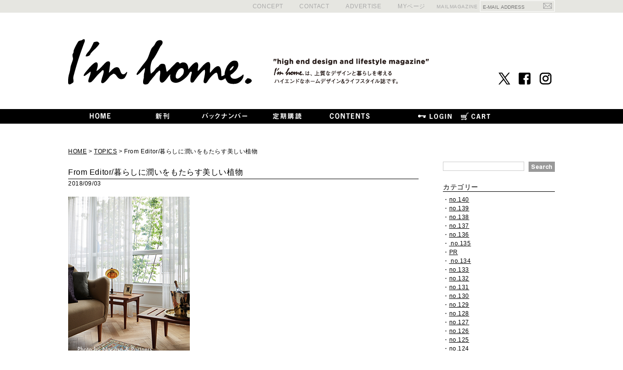

--- FILE ---
content_type: text/html; charset=UTF-8
request_url: https://imhome-style.com/topics/index.php?&p=562
body_size: 10976
content:
<?xml version="1.0" encoding="UTF-8"?>
<!DOCTYPE html PUBLIC "-//W3C//DTD XHTML 1.0 Transitional//EN" "http://www.w3.org/TR/xhtml1/DTD/xhtml1-transitional.dtd">
<html xmlns="http://www.w3.org/1999/xhtml" lang="ja" xml:lang="ja">
<head>
<!-- Google Tag Manager -->
<script>(function(w,d,s,l,i){w[l]=w[l]||[];w[l].push({'gtm.start':
new Date().getTime(),event:'gtm.js'});var f=d.getElementsByTagName(s)[0],
j=d.createElement(s),dl=l!='dataLayer'?'&l='+l:'';j.async=true;j.src=
'https://www.googletagmanager.com/gtm.js?id='+i+dl;f.parentNode.insertBefore(j,f);
})(window,document,'script','dataLayer','GTM-TPKN84KT');</script>
<!-- End Google Tag Manager -->
<meta http-equiv="Content-Type" content="text/html; charset=UTF-8" />
<meta http-equiv="Content-Script-Type" content="text/javascript" />
<meta http-equiv="Content-Style-Type" content="text/css" />
<meta name="viewport" content="width=1040px">
<link rel="stylesheet" href="/user_data/packages/default/css/import.css" type="text/css" media="all" />
<link rel="alternate" type="application/rss+xml" title="RSS" href="https://imhome-style.com/rss/" />

<script src="/js/eccube.js"></script>

<script type="text/javascript" src="/user_data/packages/default/js/jquery-2.0.2.min.js"></script>
<script type="text/javascript" src="/js/css.js"></script>
<script type="text/javascript" src="/js/navi.js"></script>
<script type="text/javascript" src="/js/win_op.js"></script>
<script type="text/javascript" src="/js/site.js"></script>
<script type="text/javascript" src="/js/smartRollover.js"></script>
<script type="text/javascript" src="/user_data/packages/default/js/jquery.cycle.js"></script>
<script type="text/javascript" src="/user_data/packages/default/js/slideshow.js"></script>

<script type="text/javascript" src="/user_data/packages/default/js/jquery.flexslider-min.js"></script>
<link rel="stylesheet" href="/user_data/packages/default/css/slideshow.css" type="text/css" media="all" />
<link rel="stylesheet" href="/user_data/packages/default/css/jquery.fancybox.css" type="text/css" media="all" />
<script type="text/javascript" src="/user_data/packages/default/js/jquery.fancybox.js"></script>
<script type="text/javascript">
	$(function(){
		$('a.fancybox').fancybox({
			autoSize: false,
			width: '50%',
		});
	});
</script>
<script type="text/javascript">
jQuery(function($) {

var nav    = $('nav'),
    offset = nav.offset();

$(window).scroll(function () {
  if($(window).scrollTop() > offset.top - 20) {
    nav.addClass('fixed');
  } else {
    nav.removeClass('fixed');
  }
});

});
</script>
<script type="text/javascript" src="/js/scrollbar.js"></script>
<link rel="stylesheet" href="/user_data/packages/default/css/scrollbar.css" type="text/css" media="all" />
<script>
(function($){
	$(window).load(function(){
		$("#newsscroll").mCustomScrollbar({
			scrollButtons:{enable:true},
			scrollInertia: 0,
			mouseWheelPixels: 10
		});
	});
})(jQuery);
</script>

<title>I&#039;m home. / TOPICS</title>
    <meta name="author" content="株式会社商店建築社" />

<script type="text/javascript">//<![CDATA[
    
    $(function(){
        
    });
//]]>
</script>

<!-- Google Tag Manager -->
<script>(function(w,d,s,l,i){w[l]=w[l]||[];w[l].push({'gtm.start':
new Date().getTime(),event:'gtm.js'});var f=d.getElementsByTagName(s)[0],
j=d.createElement(s),dl=l!='dataLayer'?'&l='+l:'';j.async=true;j.src=
'https://www.googletagmanager.com/gtm.js?id='+i+dl;f.parentNode.insertBefore(j,f);
})(window,document,'script','dataLayer','GTM-TM92QG2');</script>
<!-- End Google Tag Manager -->

</head>

<!-- ▼BODY部 スタート -->
<body>
<!-- Google Tag Manager (noscript) -->
<noscript><iframe src="https://www.googletagmanager.com/ns.html?id=GTM-TPKN84KT"
height="0" width="0" style="display:none;visibility:hidden"></iframe></noscript>
<!-- End Google Tag Manager (noscript) -->


<!-- Google Tag Manager (noscript) -->
<noscript><iframe src="https://www.googletagmanager.com/ns.html?id=GTM-TM92QG2"
height="0" width="0" style="display:none;visibility:hidden"></iframe></noscript>
<!-- End Google Tag Manager (noscript) -->


<div class="frame_outer">
    <a name="top" id="top"></a>

                            <!-- Google Tag Manager (noscript) -->
<noscript><iframe src="https://www.googletagmanager.com/ns.html?id=GTM-52BZJ49"
height="0" width="0" style="display:none;visibility:hidden"></iframe></noscript>
<!-- End Google Tag Manager (noscript) -->

<div id="header_nav">
	<div class="wrap">
		<div class="utility">
			<!--<p>JP / <a href="/blog/en/">EN</a></p>-->
		</div>
		<div class="links">
			<ul>
				<li><a href="https://imhome-style.com/concept/">CONCEPT</a></li>
				<li><a href="https://www.shotenkenchiku.com/contact/imhome.php" target="_blank">CONTACT</a></li>
				<li><a href="https://www.shotenkenchiku.com/user_data/ad_info_im.php" target="_blank">ADVERTISE</a></li>
				<li><a href="https://www.shotenkenchiku.com/mypage/login.php " target="_blank">MYページ</a></li>
				<li class="mailmaga">MAILMAGAZINE</li>
			</ul>
			<form id="mailform" method="post" action="/cgi-bin/mailmagazine/send.cgi" onsubmit="return sendmail(this);">
				<input type="text" name="email(必須)" placeholder="E-MAIL ADDRESS">
				<input type="submit" class="submit" value="">
			</form>
            <link rel="stylesheet" href="https://imhome-style.com/mailmagazine/mailform.css" type="text/css">
			<script type="text/javascript" src="https://imhome-style.com/mailmagazine/mailform.js" charset="utf-8"></script>
		</div>
	</div>
</div>        
        <div id="container" class="clearfix">

                            <div id="topcolumn">
                                                    <!-- ▼【ヘッダー】 ロゴ　/　メニュー　 -->
                                            <!--▼HEADER-->
<form name="login_form" id="login_form" method="post" action="https://imhome-style.com/frontparts/login_check.php" onsubmit="return fnCheckLogin('login_form')">
 <input type="hidden" name="mode" value="login" />
 <input type="hidden" name="transactionid" value="db2a055bc859328245144f26a96c425e423d7bd8" /> <input type="hidden" name="url" value="/topics/index.php" />

<div id="header_wrap" class="clearfix">
    <div id="header" class="clearfix">
        <div id="logo_area">
                <a href="/"><img src="/user_data/packages/default/img/common/header_logo.gif" alt="Im home." /></a>
                <img id="header_text" src="/user_data/packages/default/img/common/header_text.gif" alt="Im home.は上質なデザインと暮しを考えるハイエンドなホームデザイン＆ライフスタイル誌です。" />
            <ul class="sns-icon">
				<li><a href="https://x.com/imhome_official" target="_blank"><img src="/user_data/packages/default/img/common/icon-x.gif"></a></li>
				<li><a href="https://www.facebook.com/Im-home-114323852302766/?fref=ts" target="_blank"><img src="/user_data/packages/default/img/common/icon-fb.gif"></a></li>
				<li><a href="https://www.instagram.com/imhome_official/?hl=ja" target="_blank"><img src="/user_data/packages/default/img/common/icon-ins.gif"></a></li>
			</ul>
        
        </div>
    </div>
    <nav>
      <ul id="menu">
        <li><a href="/"><img src="/user_data/packages/default/img/common/nav01_off.gif" alt="HOME" /></a></li>
        <li class="default"><a href="https://imhome-style.com/products/detail.php?product_id=498"><img src="/user_data/packages/default/img/common/nav02_off.gif" alt="新刊" /></a></li>
        <li class="default"><a href="#"><img src="/user_data/packages/default/img/common/nav03_off.gif" alt="バックナンバー" /></a>
          <ul>
            <li><a href="https://imhome-style.com/products/list.php"><img src="/user_data/packages/default/img/common/nav03-02_off.gif" alt="I'm home." /></a></li>
            <li><a href="https://imhome-style.com/products/library.php"><img src="/user_data/packages/default/img/common/nav03-03_off.gif" alt="掲載住宅でさがす" /></a></li>
            <li><a href="https://imhome-style.com/architect/"><img src="/user_data/packages/default/img/common/nav03-04_off.gif" alt="建築家でさがす" /></a></li>
            <li><a href="https://www.shotenkenchiku.com/user_data/bookstore.php" target="_blank"><img src="/user_data/packages/default/img/common/nav03-05_off.gif" alt="主な取り扱い書店" /></a></li>
          </ul>
        </li>
        <li class="default"><a href="https://imhome-style.com/subscription/"><img src="/user_data/packages/default/img/common/nav04_off.gif" alt="定期購読" /></a></li>
        <li class="default"><a href="#"><img src="/user_data/packages/default/img/common/nav06_off.gif" alt="コンテンツ" /></a>
          <ul class="contents-menu">
            <li><a href="https://imhome-style.com/topics/"><img src="/user_data/packages/default/img/common/nav06-01_off.gif" alt="TOPICS" /></a></li>
            <li><a href="https://imhome-style.com/products/library.php"><img src="/user_data/packages/default/img/common/nav06-02_off.gif" alt="掲載住宅ライブラリー" /></a></li>
            <li><a href="https://imhome-style.com/architect/"><img src="/user_data/packages/default/img/common/nav06-03_off.gif" alt="建築家リスト" /></a></li>
            <li><a href="https://imhome-style.com/topics/?category_id=475"><img src="/user_data/packages/default/img/common/nav06-04_off.png" alt="PRESENT" /></a></li>
            <li><a href="https://imhome-style.com/subscription/"><img src="/user_data/packages/default/img/common/nav06-05_off.gif" alt="定期購読のご案内" /></a></li>
            <li><a href="https://imhome-style.com/information/"><img src="/user_data/packages/default/img/common/nav06-06_off.gif" alt="INFORMATION" /></a></li>
            <li><a href="https://www.shotenkenchiku.com/catalog/catalogorderi.php" target="_blank"><img src="/user_data/packages/default/img/common/nav06-07_off.gif" alt="メーカーカタログ請求" /></a></li>
            <li><a href="https://www.shotenkenchiku-plus.com/" target="_blank" title="デザインと建材のトレンドを伝えるMEDIA"><img src="/user_data/packages/default/img/common/nav06-08_off.gif" alt="インテリア デザイン プラス" /></a></li>
            <li><a href="http://www.id-job.jpn.com/" target="_blank" title="インテリアデザイン会社の求人情報"><img src="/user_data/packages/default/img/common/nav06-09_off.gif" alt="id,job" /></a></li>
            <li><a href="https://imhome-style.com/work_entry/"><img src="/user_data/packages/default/img/common/nav06-10_off.gif" alt="掲載作品募集" /></a></li>
          </ul>


  <li class="login-bt"><a href="https://www.shotenkenchiku.com/mypage/login.php" target="_blank"><img src="/user_data/packages/default/img/common/nav_login_off.gif" alt="ログイン" /></a></li>
 

        <li class="cart-bt"><a href="https://www.shotenkenchiku.com/cart/" target="_blank"><img src="/user_data/packages/default/img/common/nav_cart_off.gif" alt="カートを見る" /></a></li>
      </ul>
    </nav>
</div>
</form>
<!--▲HEADER-->

                                        <!-- ▲【ヘッダー】 ロゴ　/　メニュー　 -->
                                            </div>
                
                        
                <div id="colimn-box">
        <div
                            id="one_maincolumn"
                        class="main_column"
        >
                                    
                        

<!--▼TOPICPASS-->

<div id="topicpass"> <a href="/">HOME</a> > <a href="/topics/">TOPICS</a> > From Editor/暮らしに潤いをもたらす美しい植物</div>
<!--▲TOPICPASS-->

<div id="topics">
<div class="leftColumn">


  <h1>From Editor/暮らしに潤いをもたらす美しい植物</h1>
  <p class="date">2018/09/03</p>
  <div class="inner">

    <div class="article">
    <figure>
		    <img src="/upload/save_image/09031517_5b8cd1e0e5d18.jpg" alt=""/>
		      <figcaption>
<p>
	涼しげなレースのカーテンの向こうに見える青々とした木々やコンソールに置かれた植物。室内外において、有機的なフォルムの木々や植物は私たちの暮らしに潤いをもたらします。なかには、メディカルティーツリーのようにさらさらと風にそよぐ姿や葉の音と共に、さわやかな香りがあるものも。もちろん、ベリーやハーブなど食べられる植物もあるので、季節を感じつつ、五感を楽しませてくれます。<br />
	二つと同じもののない美しいフォルムの植物は、住まいのインテリアの一部としても欠かせない存在ですが、家具とは異なり生命があるため生育する環境が大切。植物は光や風通しのほか温度、湿度も考える必要があり、環境によってそのフォルムも変化していきます。植物を室内外のどちらで楽しむかは、住み手のライフスタイルや住まいの環境によるでしょう。不在がちなら、室内では比較的育てるのが容易な多肉植物がお薦めです。我が家では窓辺に数個の多肉植物を置いていますが、室内からテラスの木々を眺めるのを基本としています。テラスに灌水器を設置しておけば、意外と手間がかからないからです。とはいえ、夏になると台風で鉢が倒れたり、害虫が発生したりすることも。いずれにしても、自然と共生している故に、室内外の植物共に日々さまざまなことが起こります。それでも木々や植物に囲まれて暮らしたいと思うのは、眺めているだけで穏やかな気持ちになれるからでしょうか。テラスで採れるブラックベリーやミント、バジルなどは食卓に彩りを添えてくれ、もう少し涼しくなったらテラスで食事もできるでしょう。贅沢な望みですが、木々の向こうがビルではなく、コバルトブルーの海だったらといつも思います、笑。</p>
<p>
	<br />
	Elisa SUMITA, Editorial Director</p>
      </figcaption>
	    </figure>
	  </div>
</div>

 <div class="navi">
    <a href="?&p=561">&lt;&lt;前へ</a>
　
    <!--<li><a href="?&p=1">1</a></li>-->
    <!--<li><a href="?&p=2">2</a></li>-->
    <!--<li><a href="?&p=3">3</a></li>-->
    <!--<li><a href="?&p=4">4</a></li>-->
    <!--<li><a href="?&p=5">5</a></li>-->
    <!--<li><a href="?&p=6">6</a></li>-->
    <!--<li><a href="?&p=7">7</a></li>-->
    <!--<li><a href="?&p=8">8</a></li>-->
    <!--<li><a href="?&p=9">9</a></li>-->
    <!--<li><a href="?&p=10">10</a></li>-->
    <!--<li><a href="?&p=11">11</a></li>-->
    <!--<li><a href="?&p=12">12</a></li>-->
    <!--<li><a href="?&p=13">13</a></li>-->
    <!--<li><a href="?&p=14">14</a></li>-->
    <!--<li><a href="?&p=15">15</a></li>-->
    <!--<li><a href="?&p=16">16</a></li>-->
    <!--<li><a href="?&p=17">17</a></li>-->
    <!--<li><a href="?&p=18">18</a></li>-->
    <!--<li><a href="?&p=19">19</a></li>-->
    <!--<li><a href="?&p=20">20</a></li>-->
    <!--<li><a href="?&p=21">21</a></li>-->
    <!--<li><a href="?&p=22">22</a></li>-->
    <!--<li><a href="?&p=23">23</a></li>-->
    <!--<li><a href="?&p=24">24</a></li>-->
    <!--<li><a href="?&p=25">25</a></li>-->
    <!--<li><a href="?&p=26">26</a></li>-->
    <!--<li><a href="?&p=27">27</a></li>-->
    <!--<li><a href="?&p=28">28</a></li>-->
    <!--<li><a href="?&p=29">29</a></li>-->
    <!--<li><a href="?&p=30">30</a></li>-->
    <!--<li><a href="?&p=31">31</a></li>-->
    <!--<li><a href="?&p=32">32</a></li>-->
    <!--<li><a href="?&p=33">33</a></li>-->
    <!--<li><a href="?&p=34">34</a></li>-->
    <!--<li><a href="?&p=35">35</a></li>-->
    <!--<li><a href="?&p=36">36</a></li>-->
    <!--<li><a href="?&p=37">37</a></li>-->
    <!--<li><a href="?&p=38">38</a></li>-->
    <!--<li><a href="?&p=39">39</a></li>-->
    <!--<li><a href="?&p=40">40</a></li>-->
    <!--<li><a href="?&p=41">41</a></li>-->
    <!--<li><a href="?&p=42">42</a></li>-->
    <!--<li><a href="?&p=43">43</a></li>-->
    <!--<li><a href="?&p=44">44</a></li>-->
    <!--<li><a href="?&p=45">45</a></li>-->
    <!--<li><a href="?&p=46">46</a></li>-->
    <!--<li><a href="?&p=47">47</a></li>-->
    <!--<li><a href="?&p=48">48</a></li>-->
    <!--<li><a href="?&p=49">49</a></li>-->
    <!--<li><a href="?&p=50">50</a></li>-->
    <!--<li><a href="?&p=51">51</a></li>-->
    <!--<li><a href="?&p=52">52</a></li>-->
    <!--<li><a href="?&p=53">53</a></li>-->
    <!--<li><a href="?&p=54">54</a></li>-->
    <!--<li><a href="?&p=55">55</a></li>-->
    <!--<li><a href="?&p=56">56</a></li>-->
    <!--<li><a href="?&p=57">57</a></li>-->
    <!--<li><a href="?&p=58">58</a></li>-->
    <!--<li><a href="?&p=59">59</a></li>-->
    <!--<li><a href="?&p=60">60</a></li>-->
    <!--<li><a href="?&p=61">61</a></li>-->
    <!--<li><a href="?&p=62">62</a></li>-->
    <!--<li><a href="?&p=63">63</a></li>-->
    <!--<li><a href="?&p=64">64</a></li>-->
    <!--<li><a href="?&p=65">65</a></li>-->
    <!--<li><a href="?&p=66">66</a></li>-->
    <!--<li><a href="?&p=67">67</a></li>-->
    <!--<li><a href="?&p=68">68</a></li>-->
    <!--<li><a href="?&p=69">69</a></li>-->
    <!--<li><a href="?&p=70">70</a></li>-->
    <!--<li><a href="?&p=71">71</a></li>-->
    <!--<li><a href="?&p=72">72</a></li>-->
    <!--<li><a href="?&p=73">73</a></li>-->
    <!--<li><a href="?&p=74">74</a></li>-->
    <!--<li><a href="?&p=75">75</a></li>-->
    <!--<li><a href="?&p=76">76</a></li>-->
    <!--<li><a href="?&p=77">77</a></li>-->
    <!--<li><a href="?&p=78">78</a></li>-->
    <!--<li><a href="?&p=79">79</a></li>-->
    <!--<li><a href="?&p=80">80</a></li>-->
    <!--<li><a href="?&p=81">81</a></li>-->
    <!--<li><a href="?&p=82">82</a></li>-->
    <!--<li><a href="?&p=83">83</a></li>-->
    <!--<li><a href="?&p=84">84</a></li>-->
    <!--<li><a href="?&p=85">85</a></li>-->
    <!--<li><a href="?&p=86">86</a></li>-->
    <!--<li><a href="?&p=87">87</a></li>-->
    <!--<li><a href="?&p=88">88</a></li>-->
    <!--<li><a href="?&p=89">89</a></li>-->
    <!--<li><a href="?&p=90">90</a></li>-->
    <!--<li><a href="?&p=91">91</a></li>-->
    <!--<li><a href="?&p=92">92</a></li>-->
    <!--<li><a href="?&p=93">93</a></li>-->
    <!--<li><a href="?&p=94">94</a></li>-->
    <!--<li><a href="?&p=95">95</a></li>-->
    <!--<li><a href="?&p=96">96</a></li>-->
    <!--<li><a href="?&p=97">97</a></li>-->
    <!--<li><a href="?&p=98">98</a></li>-->
    <!--<li><a href="?&p=99">99</a></li>-->
    <!--<li><a href="?&p=100">100</a></li>-->
    <!--<li><a href="?&p=101">101</a></li>-->
    <!--<li><a href="?&p=102">102</a></li>-->
    <!--<li><a href="?&p=103">103</a></li>-->
    <!--<li><a href="?&p=104">104</a></li>-->
    <!--<li><a href="?&p=105">105</a></li>-->
    <!--<li><a href="?&p=106">106</a></li>-->
    <!--<li><a href="?&p=107">107</a></li>-->
    <!--<li><a href="?&p=108">108</a></li>-->
    <!--<li><a href="?&p=109">109</a></li>-->
    <!--<li><a href="?&p=110">110</a></li>-->
    <!--<li><a href="?&p=111">111</a></li>-->
    <!--<li><a href="?&p=112">112</a></li>-->
    <!--<li><a href="?&p=113">113</a></li>-->
    <!--<li><a href="?&p=114">114</a></li>-->
    <!--<li><a href="?&p=115">115</a></li>-->
    <!--<li><a href="?&p=116">116</a></li>-->
    <!--<li><a href="?&p=117">117</a></li>-->
    <!--<li><a href="?&p=118">118</a></li>-->
    <!--<li><a href="?&p=119">119</a></li>-->
    <!--<li><a href="?&p=120">120</a></li>-->
    <!--<li><a href="?&p=121">121</a></li>-->
    <!--<li><a href="?&p=122">122</a></li>-->
    <!--<li><a href="?&p=123">123</a></li>-->
    <!--<li><a href="?&p=124">124</a></li>-->
    <!--<li><a href="?&p=125">125</a></li>-->
    <!--<li><a href="?&p=126">126</a></li>-->
    <!--<li><a href="?&p=127">127</a></li>-->
    <!--<li><a href="?&p=128">128</a></li>-->
    <!--<li><a href="?&p=129">129</a></li>-->
    <!--<li><a href="?&p=130">130</a></li>-->
    <!--<li><a href="?&p=131">131</a></li>-->
    <!--<li><a href="?&p=132">132</a></li>-->
    <!--<li><a href="?&p=133">133</a></li>-->
    <!--<li><a href="?&p=134">134</a></li>-->
    <!--<li><a href="?&p=135">135</a></li>-->
    <!--<li><a href="?&p=136">136</a></li>-->
    <!--<li><a href="?&p=137">137</a></li>-->
    <!--<li><a href="?&p=138">138</a></li>-->
    <!--<li><a href="?&p=139">139</a></li>-->
    <!--<li><a href="?&p=140">140</a></li>-->
    <!--<li><a href="?&p=141">141</a></li>-->
    <!--<li><a href="?&p=142">142</a></li>-->
    <!--<li><a href="?&p=143">143</a></li>-->
    <!--<li><a href="?&p=144">144</a></li>-->
    <!--<li><a href="?&p=145">145</a></li>-->
    <!--<li><a href="?&p=146">146</a></li>-->
    <!--<li><a href="?&p=147">147</a></li>-->
    <!--<li><a href="?&p=148">148</a></li>-->
    <!--<li><a href="?&p=149">149</a></li>-->
    <!--<li><a href="?&p=150">150</a></li>-->
    <!--<li><a href="?&p=151">151</a></li>-->
    <!--<li><a href="?&p=152">152</a></li>-->
    <!--<li><a href="?&p=153">153</a></li>-->
    <!--<li><a href="?&p=154">154</a></li>-->
    <!--<li><a href="?&p=155">155</a></li>-->
    <!--<li><a href="?&p=156">156</a></li>-->
    <!--<li><a href="?&p=157">157</a></li>-->
    <!--<li><a href="?&p=158">158</a></li>-->
    <!--<li><a href="?&p=159">159</a></li>-->
    <!--<li><a href="?&p=160">160</a></li>-->
    <!--<li><a href="?&p=161">161</a></li>-->
    <!--<li><a href="?&p=162">162</a></li>-->
    <!--<li><a href="?&p=163">163</a></li>-->
    <!--<li><a href="?&p=164">164</a></li>-->
    <!--<li><a href="?&p=165">165</a></li>-->
    <!--<li><a href="?&p=166">166</a></li>-->
    <!--<li><a href="?&p=167">167</a></li>-->
    <!--<li><a href="?&p=168">168</a></li>-->
    <!--<li><a href="?&p=169">169</a></li>-->
    <!--<li><a href="?&p=170">170</a></li>-->
    <!--<li><a href="?&p=171">171</a></li>-->
    <!--<li><a href="?&p=172">172</a></li>-->
    <!--<li><a href="?&p=173">173</a></li>-->
    <!--<li><a href="?&p=174">174</a></li>-->
    <!--<li><a href="?&p=175">175</a></li>-->
    <!--<li><a href="?&p=176">176</a></li>-->
    <!--<li><a href="?&p=177">177</a></li>-->
    <!--<li><a href="?&p=178">178</a></li>-->
    <!--<li><a href="?&p=179">179</a></li>-->
    <!--<li><a href="?&p=180">180</a></li>-->
    <!--<li><a href="?&p=181">181</a></li>-->
    <!--<li><a href="?&p=182">182</a></li>-->
    <!--<li><a href="?&p=183">183</a></li>-->
    <!--<li><a href="?&p=184">184</a></li>-->
    <!--<li><a href="?&p=185">185</a></li>-->
    <!--<li><a href="?&p=186">186</a></li>-->
    <!--<li><a href="?&p=187">187</a></li>-->
    <!--<li><a href="?&p=188">188</a></li>-->
    <!--<li><a href="?&p=189">189</a></li>-->
    <!--<li><a href="?&p=190">190</a></li>-->
    <!--<li><a href="?&p=191">191</a></li>-->
    <!--<li><a href="?&p=192">192</a></li>-->
    <!--<li><a href="?&p=193">193</a></li>-->
    <!--<li><a href="?&p=194">194</a></li>-->
    <!--<li><a href="?&p=195">195</a></li>-->
    <!--<li><a href="?&p=196">196</a></li>-->
    <!--<li><a href="?&p=197">197</a></li>-->
    <!--<li><a href="?&p=198">198</a></li>-->
    <!--<li><a href="?&p=199">199</a></li>-->
    <!--<li><a href="?&p=200">200</a></li>-->
    <!--<li><a href="?&p=201">201</a></li>-->
    <!--<li><a href="?&p=202">202</a></li>-->
    <!--<li><a href="?&p=203">203</a></li>-->
    <!--<li><a href="?&p=204">204</a></li>-->
    <!--<li><a href="?&p=205">205</a></li>-->
    <!--<li><a href="?&p=206">206</a></li>-->
    <!--<li><a href="?&p=207">207</a></li>-->
    <!--<li><a href="?&p=208">208</a></li>-->
    <!--<li><a href="?&p=209">209</a></li>-->
    <!--<li><a href="?&p=210">210</a></li>-->
    <!--<li><a href="?&p=211">211</a></li>-->
    <!--<li><a href="?&p=212">212</a></li>-->
    <!--<li><a href="?&p=213">213</a></li>-->
    <!--<li><a href="?&p=214">214</a></li>-->
    <!--<li><a href="?&p=215">215</a></li>-->
    <!--<li><a href="?&p=216">216</a></li>-->
    <!--<li><a href="?&p=217">217</a></li>-->
    <!--<li><a href="?&p=218">218</a></li>-->
    <!--<li><a href="?&p=219">219</a></li>-->
    <!--<li><a href="?&p=220">220</a></li>-->
    <!--<li><a href="?&p=221">221</a></li>-->
    <!--<li><a href="?&p=222">222</a></li>-->
    <!--<li><a href="?&p=223">223</a></li>-->
    <!--<li><a href="?&p=224">224</a></li>-->
    <!--<li><a href="?&p=225">225</a></li>-->
    <!--<li><a href="?&p=226">226</a></li>-->
    <!--<li><a href="?&p=227">227</a></li>-->
    <!--<li><a href="?&p=228">228</a></li>-->
    <!--<li><a href="?&p=229">229</a></li>-->
    <!--<li><a href="?&p=230">230</a></li>-->
    <!--<li><a href="?&p=231">231</a></li>-->
    <!--<li><a href="?&p=232">232</a></li>-->
    <!--<li><a href="?&p=233">233</a></li>-->
    <!--<li><a href="?&p=234">234</a></li>-->
    <!--<li><a href="?&p=235">235</a></li>-->
    <!--<li><a href="?&p=236">236</a></li>-->
    <!--<li><a href="?&p=237">237</a></li>-->
    <!--<li><a href="?&p=238">238</a></li>-->
    <!--<li><a href="?&p=239">239</a></li>-->
    <!--<li><a href="?&p=240">240</a></li>-->
    <!--<li><a href="?&p=241">241</a></li>-->
    <!--<li><a href="?&p=242">242</a></li>-->
    <!--<li><a href="?&p=243">243</a></li>-->
    <!--<li><a href="?&p=244">244</a></li>-->
    <!--<li><a href="?&p=245">245</a></li>-->
    <!--<li><a href="?&p=246">246</a></li>-->
    <!--<li><a href="?&p=247">247</a></li>-->
    <!--<li><a href="?&p=248">248</a></li>-->
    <!--<li><a href="?&p=249">249</a></li>-->
    <!--<li><a href="?&p=250">250</a></li>-->
    <!--<li><a href="?&p=251">251</a></li>-->
    <!--<li><a href="?&p=252">252</a></li>-->
    <!--<li><a href="?&p=253">253</a></li>-->
    <!--<li><a href="?&p=254">254</a></li>-->
    <!--<li><a href="?&p=255">255</a></li>-->
    <!--<li><a href="?&p=256">256</a></li>-->
    <!--<li><a href="?&p=257">257</a></li>-->
    <!--<li><a href="?&p=258">258</a></li>-->
    <!--<li><a href="?&p=259">259</a></li>-->
    <!--<li><a href="?&p=260">260</a></li>-->
    <!--<li><a href="?&p=261">261</a></li>-->
    <!--<li><a href="?&p=262">262</a></li>-->
    <!--<li><a href="?&p=263">263</a></li>-->
    <!--<li><a href="?&p=264">264</a></li>-->
    <!--<li><a href="?&p=265">265</a></li>-->
    <!--<li><a href="?&p=266">266</a></li>-->
    <!--<li><a href="?&p=267">267</a></li>-->
    <!--<li><a href="?&p=268">268</a></li>-->
    <!--<li><a href="?&p=269">269</a></li>-->
    <!--<li><a href="?&p=270">270</a></li>-->
    <!--<li><a href="?&p=271">271</a></li>-->
    <!--<li><a href="?&p=272">272</a></li>-->
    <!--<li><a href="?&p=273">273</a></li>-->
    <!--<li><a href="?&p=274">274</a></li>-->
    <!--<li><a href="?&p=275">275</a></li>-->
    <!--<li><a href="?&p=276">276</a></li>-->
    <!--<li><a href="?&p=277">277</a></li>-->
    <!--<li><a href="?&p=278">278</a></li>-->
    <!--<li><a href="?&p=279">279</a></li>-->
    <!--<li><a href="?&p=280">280</a></li>-->
    <!--<li><a href="?&p=281">281</a></li>-->
    <!--<li><a href="?&p=282">282</a></li>-->
    <!--<li><a href="?&p=283">283</a></li>-->
    <!--<li><a href="?&p=284">284</a></li>-->
    <!--<li><a href="?&p=285">285</a></li>-->
    <!--<li><a href="?&p=286">286</a></li>-->
    <!--<li><a href="?&p=287">287</a></li>-->
    <!--<li><a href="?&p=288">288</a></li>-->
    <!--<li><a href="?&p=289">289</a></li>-->
    <!--<li><a href="?&p=290">290</a></li>-->
    <!--<li><a href="?&p=291">291</a></li>-->
    <!--<li><a href="?&p=292">292</a></li>-->
    <!--<li><a href="?&p=293">293</a></li>-->
    <!--<li><a href="?&p=294">294</a></li>-->
    <!--<li><a href="?&p=295">295</a></li>-->
    <!--<li><a href="?&p=296">296</a></li>-->
    <!--<li><a href="?&p=297">297</a></li>-->
    <!--<li><a href="?&p=298">298</a></li>-->
    <!--<li><a href="?&p=299">299</a></li>-->
    <!--<li><a href="?&p=300">300</a></li>-->
    <!--<li><a href="?&p=301">301</a></li>-->
    <!--<li><a href="?&p=302">302</a></li>-->
    <!--<li><a href="?&p=303">303</a></li>-->
    <!--<li><a href="?&p=304">304</a></li>-->
    <!--<li><a href="?&p=305">305</a></li>-->
    <!--<li><a href="?&p=306">306</a></li>-->
    <!--<li><a href="?&p=307">307</a></li>-->
    <!--<li><a href="?&p=308">308</a></li>-->
    <!--<li><a href="?&p=309">309</a></li>-->
    <!--<li><a href="?&p=310">310</a></li>-->
    <!--<li><a href="?&p=311">311</a></li>-->
    <!--<li><a href="?&p=312">312</a></li>-->
    <!--<li><a href="?&p=313">313</a></li>-->
    <!--<li><a href="?&p=314">314</a></li>-->
    <!--<li><a href="?&p=315">315</a></li>-->
    <!--<li><a href="?&p=316">316</a></li>-->
    <!--<li><a href="?&p=317">317</a></li>-->
    <!--<li><a href="?&p=318">318</a></li>-->
    <!--<li><a href="?&p=319">319</a></li>-->
    <!--<li><a href="?&p=320">320</a></li>-->
    <!--<li><a href="?&p=321">321</a></li>-->
    <!--<li><a href="?&p=322">322</a></li>-->
    <!--<li><a href="?&p=323">323</a></li>-->
    <!--<li><a href="?&p=324">324</a></li>-->
    <!--<li><a href="?&p=325">325</a></li>-->
    <!--<li><a href="?&p=326">326</a></li>-->
    <!--<li><a href="?&p=327">327</a></li>-->
    <!--<li><a href="?&p=328">328</a></li>-->
    <!--<li><a href="?&p=329">329</a></li>-->
    <!--<li><a href="?&p=330">330</a></li>-->
    <!--<li><a href="?&p=331">331</a></li>-->
    <!--<li><a href="?&p=332">332</a></li>-->
    <!--<li><a href="?&p=333">333</a></li>-->
    <!--<li><a href="?&p=334">334</a></li>-->
    <!--<li><a href="?&p=335">335</a></li>-->
    <!--<li><a href="?&p=336">336</a></li>-->
    <!--<li><a href="?&p=337">337</a></li>-->
    <!--<li><a href="?&p=338">338</a></li>-->
    <!--<li><a href="?&p=339">339</a></li>-->
    <!--<li><a href="?&p=340">340</a></li>-->
    <!--<li><a href="?&p=341">341</a></li>-->
    <!--<li><a href="?&p=342">342</a></li>-->
    <!--<li><a href="?&p=343">343</a></li>-->
    <!--<li><a href="?&p=344">344</a></li>-->
    <!--<li><a href="?&p=345">345</a></li>-->
    <!--<li><a href="?&p=346">346</a></li>-->
    <!--<li><a href="?&p=347">347</a></li>-->
    <!--<li><a href="?&p=348">348</a></li>-->
    <!--<li><a href="?&p=349">349</a></li>-->
    <!--<li><a href="?&p=350">350</a></li>-->
    <!--<li><a href="?&p=351">351</a></li>-->
    <!--<li><a href="?&p=352">352</a></li>-->
    <!--<li><a href="?&p=353">353</a></li>-->
    <!--<li><a href="?&p=354">354</a></li>-->
    <!--<li><a href="?&p=355">355</a></li>-->
    <!--<li><a href="?&p=356">356</a></li>-->
    <!--<li><a href="?&p=357">357</a></li>-->
    <!--<li><a href="?&p=358">358</a></li>-->
    <!--<li><a href="?&p=359">359</a></li>-->
    <!--<li><a href="?&p=360">360</a></li>-->
    <!--<li><a href="?&p=361">361</a></li>-->
    <!--<li><a href="?&p=362">362</a></li>-->
    <!--<li><a href="?&p=363">363</a></li>-->
    <!--<li><a href="?&p=364">364</a></li>-->
    <!--<li><a href="?&p=365">365</a></li>-->
    <!--<li><a href="?&p=366">366</a></li>-->
    <!--<li><a href="?&p=367">367</a></li>-->
    <!--<li><a href="?&p=368">368</a></li>-->
    <!--<li><a href="?&p=369">369</a></li>-->
    <!--<li><a href="?&p=370">370</a></li>-->
    <!--<li><a href="?&p=371">371</a></li>-->
    <!--<li><a href="?&p=372">372</a></li>-->
    <!--<li><a href="?&p=373">373</a></li>-->
    <!--<li><a href="?&p=374">374</a></li>-->
    <!--<li><a href="?&p=375">375</a></li>-->
    <!--<li><a href="?&p=376">376</a></li>-->
    <!--<li><a href="?&p=377">377</a></li>-->
    <!--<li><a href="?&p=378">378</a></li>-->
    <!--<li><a href="?&p=379">379</a></li>-->
    <!--<li><a href="?&p=380">380</a></li>-->
    <!--<li><a href="?&p=381">381</a></li>-->
    <!--<li><a href="?&p=382">382</a></li>-->
    <!--<li><a href="?&p=383">383</a></li>-->
    <!--<li><a href="?&p=384">384</a></li>-->
    <!--<li><a href="?&p=385">385</a></li>-->
    <!--<li><a href="?&p=386">386</a></li>-->
    <!--<li><a href="?&p=387">387</a></li>-->
    <!--<li><a href="?&p=388">388</a></li>-->
    <!--<li><a href="?&p=389">389</a></li>-->
    <!--<li><a href="?&p=390">390</a></li>-->
    <!--<li><a href="?&p=391">391</a></li>-->
    <!--<li><a href="?&p=392">392</a></li>-->
    <!--<li><a href="?&p=393">393</a></li>-->
    <!--<li><a href="?&p=394">394</a></li>-->
    <!--<li><a href="?&p=395">395</a></li>-->
    <!--<li><a href="?&p=396">396</a></li>-->
    <!--<li><a href="?&p=397">397</a></li>-->
    <!--<li><a href="?&p=398">398</a></li>-->
    <!--<li><a href="?&p=399">399</a></li>-->
    <!--<li><a href="?&p=400">400</a></li>-->
    <!--<li><a href="?&p=401">401</a></li>-->
    <!--<li><a href="?&p=402">402</a></li>-->
    <!--<li><a href="?&p=403">403</a></li>-->
    <!--<li><a href="?&p=404">404</a></li>-->
    <!--<li><a href="?&p=405">405</a></li>-->
    <!--<li><a href="?&p=406">406</a></li>-->
    <!--<li><a href="?&p=407">407</a></li>-->
    <!--<li><a href="?&p=408">408</a></li>-->
    <!--<li><a href="?&p=409">409</a></li>-->
    <!--<li><a href="?&p=410">410</a></li>-->
    <!--<li><a href="?&p=411">411</a></li>-->
    <!--<li><a href="?&p=412">412</a></li>-->
    <!--<li><a href="?&p=413">413</a></li>-->
    <!--<li><a href="?&p=414">414</a></li>-->
    <!--<li><a href="?&p=415">415</a></li>-->
    <!--<li><a href="?&p=416">416</a></li>-->
    <!--<li><a href="?&p=417">417</a></li>-->
    <!--<li><a href="?&p=418">418</a></li>-->
    <!--<li><a href="?&p=419">419</a></li>-->
    <!--<li><a href="?&p=420">420</a></li>-->
    <!--<li><a href="?&p=421">421</a></li>-->
    <!--<li><a href="?&p=422">422</a></li>-->
    <!--<li><a href="?&p=423">423</a></li>-->
    <!--<li><a href="?&p=424">424</a></li>-->
    <!--<li><a href="?&p=425">425</a></li>-->
    <!--<li><a href="?&p=426">426</a></li>-->
    <!--<li><a href="?&p=427">427</a></li>-->
    <!--<li><a href="?&p=428">428</a></li>-->
    <!--<li><a href="?&p=429">429</a></li>-->
    <!--<li><a href="?&p=430">430</a></li>-->
    <!--<li><a href="?&p=431">431</a></li>-->
    <!--<li><a href="?&p=432">432</a></li>-->
    <!--<li><a href="?&p=433">433</a></li>-->
    <!--<li><a href="?&p=434">434</a></li>-->
    <!--<li><a href="?&p=435">435</a></li>-->
    <!--<li><a href="?&p=436">436</a></li>-->
    <!--<li><a href="?&p=437">437</a></li>-->
    <!--<li><a href="?&p=438">438</a></li>-->
    <!--<li><a href="?&p=439">439</a></li>-->
    <!--<li><a href="?&p=440">440</a></li>-->
    <!--<li><a href="?&p=441">441</a></li>-->
    <!--<li><a href="?&p=442">442</a></li>-->
    <!--<li><a href="?&p=443">443</a></li>-->
    <!--<li><a href="?&p=444">444</a></li>-->
    <!--<li><a href="?&p=445">445</a></li>-->
    <!--<li><a href="?&p=446">446</a></li>-->
    <!--<li><a href="?&p=447">447</a></li>-->
    <!--<li><a href="?&p=448">448</a></li>-->
    <!--<li><a href="?&p=449">449</a></li>-->
    <!--<li><a href="?&p=450">450</a></li>-->
    <!--<li><a href="?&p=451">451</a></li>-->
    <!--<li><a href="?&p=452">452</a></li>-->
    <!--<li><a href="?&p=453">453</a></li>-->
    <!--<li><a href="?&p=454">454</a></li>-->
    <!--<li><a href="?&p=455">455</a></li>-->
    <!--<li><a href="?&p=456">456</a></li>-->
    <!--<li><a href="?&p=457">457</a></li>-->
    <!--<li><a href="?&p=458">458</a></li>-->
    <!--<li><a href="?&p=459">459</a></li>-->
    <!--<li><a href="?&p=460">460</a></li>-->
    <!--<li><a href="?&p=461">461</a></li>-->
    <!--<li><a href="?&p=462">462</a></li>-->
    <!--<li><a href="?&p=463">463</a></li>-->
    <!--<li><a href="?&p=464">464</a></li>-->
    <!--<li><a href="?&p=465">465</a></li>-->
    <!--<li><a href="?&p=466">466</a></li>-->
    <!--<li><a href="?&p=467">467</a></li>-->
    <!--<li><a href="?&p=468">468</a></li>-->
    <!--<li><a href="?&p=469">469</a></li>-->
    <!--<li><a href="?&p=470">470</a></li>-->
    <!--<li><a href="?&p=471">471</a></li>-->
    <!--<li><a href="?&p=472">472</a></li>-->
    <!--<li><a href="?&p=473">473</a></li>-->
    <!--<li><a href="?&p=474">474</a></li>-->
    <!--<li><a href="?&p=475">475</a></li>-->
    <!--<li><a href="?&p=476">476</a></li>-->
    <!--<li><a href="?&p=477">477</a></li>-->
    <!--<li><a href="?&p=478">478</a></li>-->
    <!--<li><a href="?&p=479">479</a></li>-->
    <!--<li><a href="?&p=480">480</a></li>-->
    <!--<li><a href="?&p=481">481</a></li>-->
    <!--<li><a href="?&p=482">482</a></li>-->
    <!--<li><a href="?&p=483">483</a></li>-->
    <!--<li><a href="?&p=484">484</a></li>-->
    <!--<li><a href="?&p=485">485</a></li>-->
    <!--<li><a href="?&p=486">486</a></li>-->
    <!--<li><a href="?&p=487">487</a></li>-->
    <!--<li><a href="?&p=488">488</a></li>-->
    <!--<li><a href="?&p=489">489</a></li>-->
    <!--<li><a href="?&p=490">490</a></li>-->
    <!--<li><a href="?&p=491">491</a></li>-->
    <!--<li><a href="?&p=492">492</a></li>-->
    <!--<li><a href="?&p=493">493</a></li>-->
    <!--<li><a href="?&p=494">494</a></li>-->
    <!--<li><a href="?&p=495">495</a></li>-->
    <!--<li><a href="?&p=496">496</a></li>-->
    <!--<li><a href="?&p=497">497</a></li>-->
    <!--<li><a href="?&p=498">498</a></li>-->
    <!--<li><a href="?&p=499">499</a></li>-->
    <!--<li><a href="?&p=500">500</a></li>-->
    <!--<li><a href="?&p=501">501</a></li>-->
    <!--<li><a href="?&p=502">502</a></li>-->
    <!--<li><a href="?&p=503">503</a></li>-->
    <!--<li><a href="?&p=504">504</a></li>-->
    <!--<li><a href="?&p=505">505</a></li>-->
    <!--<li><a href="?&p=506">506</a></li>-->
    <!--<li><a href="?&p=507">507</a></li>-->
    <!--<li><a href="?&p=508">508</a></li>-->
    <!--<li><a href="?&p=509">509</a></li>-->
    <!--<li><a href="?&p=510">510</a></li>-->
    <!--<li><a href="?&p=511">511</a></li>-->
    <!--<li><a href="?&p=512">512</a></li>-->
    <!--<li><a href="?&p=513">513</a></li>-->
    <!--<li><a href="?&p=514">514</a></li>-->
    <!--<li><a href="?&p=515">515</a></li>-->
    <!--<li><a href="?&p=516">516</a></li>-->
    <!--<li><a href="?&p=517">517</a></li>-->
    <!--<li><a href="?&p=518">518</a></li>-->
    <!--<li><a href="?&p=519">519</a></li>-->
    <!--<li><a href="?&p=520">520</a></li>-->
    <!--<li><a href="?&p=521">521</a></li>-->
    <!--<li><a href="?&p=522">522</a></li>-->
    <!--<li><a href="?&p=523">523</a></li>-->
    <!--<li><a href="?&p=524">524</a></li>-->
    <!--<li><a href="?&p=525">525</a></li>-->
    <!--<li><a href="?&p=526">526</a></li>-->
    <!--<li><a href="?&p=527">527</a></li>-->
    <!--<li><a href="?&p=528">528</a></li>-->
    <!--<li><a href="?&p=529">529</a></li>-->
    <!--<li><a href="?&p=530">530</a></li>-->
    <!--<li><a href="?&p=531">531</a></li>-->
    <!--<li><a href="?&p=532">532</a></li>-->
    <!--<li><a href="?&p=533">533</a></li>-->
    <!--<li><a href="?&p=534">534</a></li>-->
    <!--<li><a href="?&p=535">535</a></li>-->
    <!--<li><a href="?&p=536">536</a></li>-->
    <!--<li><a href="?&p=537">537</a></li>-->
    <!--<li><a href="?&p=538">538</a></li>-->
    <!--<li><a href="?&p=539">539</a></li>-->
    <!--<li><a href="?&p=540">540</a></li>-->
    <!--<li><a href="?&p=541">541</a></li>-->
    <!--<li><a href="?&p=542">542</a></li>-->
    <!--<li><a href="?&p=543">543</a></li>-->
    <!--<li><a href="?&p=544">544</a></li>-->
    <!--<li><a href="?&p=545">545</a></li>-->
    <!--<li><a href="?&p=546">546</a></li>-->
    <!--<li><a href="?&p=547">547</a></li>-->
    <!--<li><a href="?&p=548">548</a></li>-->
    <!--<li><a href="?&p=549">549</a></li>-->
    <!--<li><a href="?&p=550">550</a></li>-->
    <!--<li><a href="?&p=551">551</a></li>-->
    <!--<li><a href="?&p=552">552</a></li>-->
    <!--<li><a href="?&p=553">553</a></li>-->
    <!--<li><a href="?&p=554">554</a></li>-->
    <!--<li><a href="?&p=555">555</a></li>-->
    <!--<li><a href="?&p=556">556</a></li>-->
    <!--<li><a href="?&p=557">557</a></li>-->
    <!--<li><a href="?&p=558">558</a></li>-->
    <!--<li><a href="?&p=559">559</a></li>-->
    <!--<li><a href="?&p=560">560</a></li>-->
    <!--<li><a href="?&p=561">561</a></li>-->
    <!--<li><strong>562</strong></li>-->
    <!--<li><a href="?&p=563">563</a></li>-->
    <!--<li><a href="?&p=564">564</a></li>-->
    <!--<li><a href="?&p=565">565</a></li>-->
    <!--<li><a href="?&p=566">566</a></li>-->
    <!--<li><a href="?&p=567">567</a></li>-->
    <!--<li><a href="?&p=568">568</a></li>-->
    <!--<li><a href="?&p=569">569</a></li>-->
    <!--<li><a href="?&p=570">570</a></li>-->
    <!--<li><a href="?&p=571">571</a></li>-->
    <!--<li><a href="?&p=572">572</a></li>-->
    <!--<li><a href="?&p=573">573</a></li>-->
    <!--<li><a href="?&p=574">574</a></li>-->
    <!--<li><a href="?&p=575">575</a></li>-->
    <!--<li><a href="?&p=576">576</a></li>-->
    <!--<li><a href="?&p=577">577</a></li>-->
    <!--<li><a href="?&p=578">578</a></li>-->
    <!--<li><a href="?&p=579">579</a></li>-->
    <!--<li><a href="?&p=580">580</a></li>-->
    <!--<li><a href="?&p=581">581</a></li>-->
    <!--<li><a href="?&p=582">582</a></li>-->
    <!--<li><a href="?&p=583">583</a></li>-->
    <!--<li><a href="?&p=584">584</a></li>-->
    <!--<li><a href="?&p=585">585</a></li>-->
    <!--<li><a href="?&p=586">586</a></li>-->
    <!--<li><a href="?&p=587">587</a></li>-->
    <!--<li><a href="?&p=588">588</a></li>-->
    <!--<li><a href="?&p=589">589</a></li>-->
    <!--<li><a href="?&p=590">590</a></li>-->
    <!--<li><a href="?&p=591">591</a></li>-->
    <!--<li><a href="?&p=592">592</a></li>-->
    <!--<li><a href="?&p=593">593</a></li>-->
    <!--<li><a href="?&p=594">594</a></li>-->
    <!--<li><a href="?&p=595">595</a></li>-->
    <!--<li><a href="?&p=596">596</a></li>-->
    <!--<li><a href="?&p=597">597</a></li>-->
    <!--<li><a href="?&p=598">598</a></li>-->
    <!--<li><a href="?&p=599">599</a></li>-->
    <!--<li><a href="?&p=600">600</a></li>-->
    <!--<li><a href="?&p=601">601</a></li>-->
    <!--<li><a href="?&p=602">602</a></li>-->
    <!--<li><a href="?&p=603">603</a></li>-->
    <!--<li><a href="?&p=604">604</a></li>-->
    <!--<li><a href="?&p=605">605</a></li>-->
    <!--<li><a href="?&p=606">606</a></li>-->
    <!--<li><a href="?&p=607">607</a></li>-->
    <!--<li><a href="?&p=608">608</a></li>-->
    <!--<li><a href="?&p=609">609</a></li>-->
    <!--<li><a href="?&p=610">610</a></li>-->
    <!--<li><a href="?&p=611">611</a></li>-->
    <!--<li><a href="?&p=612">612</a></li>-->
    <!--<li><a href="?&p=613">613</a></li>-->
    <!--<li><a href="?&p=614">614</a></li>-->
    <!--<li><a href="?&p=615">615</a></li>-->
    <!--<li><a href="?&p=616">616</a></li>-->
    <!--<li><a href="?&p=617">617</a></li>-->
    <!--<li><a href="?&p=618">618</a></li>-->
    <!--<li><a href="?&p=619">619</a></li>-->
    <!--<li><a href="?&p=620">620</a></li>-->
    <!--<li><a href="?&p=621">621</a></li>-->
    <!--<li><a href="?&p=622">622</a></li>-->
    <!--<li><a href="?&p=623">623</a></li>-->
    <!--<li><a href="?&p=624">624</a></li>-->
    <!--<li><a href="?&p=625">625</a></li>-->
    <!--<li><a href="?&p=626">626</a></li>-->
    <!--<li><a href="?&p=627">627</a></li>-->
    <!--<li><a href="?&p=628">628</a></li>-->
    <!--<li><a href="?&p=629">629</a></li>-->
    <!--<li><a href="?&p=630">630</a></li>-->
    <!--<li><a href="?&p=631">631</a></li>-->
    <!--<li><a href="?&p=632">632</a></li>-->
    <!--<li><a href="?&p=633">633</a></li>-->
    <!--<li><a href="?&p=634">634</a></li>-->
    <!--<li><a href="?&p=635">635</a></li>-->
    <!--<li><a href="?&p=636">636</a></li>-->
    <!--<li><a href="?&p=637">637</a></li>-->
    <!--<li><a href="?&p=638">638</a></li>-->
    <!--<li><a href="?&p=639">639</a></li>-->
    <!--<li><a href="?&p=640">640</a></li>-->
    <!--<li><a href="?&p=641">641</a></li>-->
    <!--<li><a href="?&p=642">642</a></li>-->
    <!--<li><a href="?&p=643">643</a></li>-->
    <!--<li><a href="?&p=644">644</a></li>-->
    <!--<li><a href="?&p=645">645</a></li>-->
    <!--<li><a href="?&p=646">646</a></li>-->
    <!--<li><a href="?&p=647">647</a></li>-->
    <!--<li><a href="?&p=648">648</a></li>-->
    <!--<li><a href="?&p=649">649</a></li>-->
    <!--<li><a href="?&p=650">650</a></li>-->
    <!--<li><a href="?&p=651">651</a></li>-->
    <!--<li><a href="?&p=652">652</a></li>-->
    <!--<li><a href="?&p=653">653</a></li>-->
    <!--<li><a href="?&p=654">654</a></li>-->
    <!--<li><a href="?&p=655">655</a></li>-->
    <!--<li><a href="?&p=656">656</a></li>-->
    <!--<li><a href="?&p=657">657</a></li>-->
    <!--<li><a href="?&p=658">658</a></li>-->
    <!--<li><a href="?&p=659">659</a></li>-->
    <!--<li><a href="?&p=660">660</a></li>-->
    <!--<li><a href="?&p=661">661</a></li>-->
    <!--<li><a href="?&p=662">662</a></li>-->
    <!--<li><a href="?&p=663">663</a></li>-->
    <!--<li><a href="?&p=664">664</a></li>-->
    <!--<li><a href="?&p=665">665</a></li>-->
    <!--<li><a href="?&p=666">666</a></li>-->
    <!--<li><a href="?&p=667">667</a></li>-->
    <!--<li><a href="?&p=668">668</a></li>-->
    <!--<li><a href="?&p=669">669</a></li>-->
    <!--<li><a href="?&p=670">670</a></li>-->
    <!--<li><a href="?&p=671">671</a></li>-->
    <!--<li><a href="?&p=672">672</a></li>-->
    <!--<li><a href="?&p=673">673</a></li>-->
    <!--<li><a href="?&p=674">674</a></li>-->
    <!--<li><a href="?&p=675">675</a></li>-->
    <!--<li><a href="?&p=676">676</a></li>-->
    <!--<li><a href="?&p=677">677</a></li>-->
    <!--<li><a href="?&p=678">678</a></li>-->
    <!--<li><a href="?&p=679">679</a></li>-->
    <!--<li><a href="?&p=680">680</a></li>-->
    <!--<li><a href="?&p=681">681</a></li>-->
    <!--<li><a href="?&p=682">682</a></li>-->
    <!--<li><a href="?&p=683">683</a></li>-->
    <!--<li><a href="?&p=684">684</a></li>-->
    <!--<li><a href="?&p=685">685</a></li>-->
    <!--<li><a href="?&p=686">686</a></li>-->
    <!--<li><a href="?&p=687">687</a></li>-->
    <!--<li><a href="?&p=688">688</a></li>-->
    <!--<li><a href="?&p=689">689</a></li>-->
    <!--<li><a href="?&p=690">690</a></li>-->
    <!--<li><a href="?&p=691">691</a></li>-->
    <!--<li><a href="?&p=692">692</a></li>-->
    <!--<li><a href="?&p=693">693</a></li>-->
    <!--<li><a href="?&p=694">694</a></li>-->
    <!--<li><a href="?&p=695">695</a></li>-->
    <!--<li><a href="?&p=696">696</a></li>-->
    <!--<li><a href="?&p=697">697</a></li>-->
    <!--<li><a href="?&p=698">698</a></li>-->
    <!--<li><a href="?&p=699">699</a></li>-->
    <!--<li><a href="?&p=700">700</a></li>-->
    <!--<li><a href="?&p=701">701</a></li>-->
    <!--<li><a href="?&p=702">702</a></li>-->
    <!--<li><a href="?&p=703">703</a></li>-->
    <!--<li><a href="?&p=704">704</a></li>-->
    <!--<li><a href="?&p=705">705</a></li>-->
    <!--<li><a href="?&p=706">706</a></li>-->
    <!--<li><a href="?&p=707">707</a></li>-->
    <!--<li><a href="?&p=708">708</a></li>-->
    <!--<li><a href="?&p=709">709</a></li>-->
    <!--<li><a href="?&p=710">710</a></li>-->
    <!--<li><a href="?&p=711">711</a></li>-->
    <!--<li><a href="?&p=712">712</a></li>-->
    <!--<li><a href="?&p=713">713</a></li>-->
    <!--<li><a href="?&p=714">714</a></li>-->
    <!--<li><a href="?&p=715">715</a></li>-->
    <!--<li><a href="?&p=716">716</a></li>-->
    <!--<li><a href="?&p=717">717</a></li>-->
    <!--<li><a href="?&p=718">718</a></li>-->
    <!--<li><a href="?&p=719">719</a></li>-->
    <!--<li><a href="?&p=720">720</a></li>-->
    <!--<li><a href="?&p=721">721</a></li>-->
    <!--<li><a href="?&p=722">722</a></li>-->
    <!--<li><a href="?&p=723">723</a></li>-->
    <!--<li><a href="?&p=724">724</a></li>-->
    <!--<li><a href="?&p=725">725</a></li>-->
    <!--<li><a href="?&p=726">726</a></li>-->
    <!--<li><a href="?&p=727">727</a></li>-->
    <!--<li><a href="?&p=728">728</a></li>-->
    <!--<li><a href="?&p=729">729</a></li>-->
    <!--<li><a href="?&p=730">730</a></li>-->
    <!--<li><a href="?&p=731">731</a></li>-->
    <!--<li><a href="?&p=732">732</a></li>-->
    <!--<li><a href="?&p=733">733</a></li>-->
    <!--<li><a href="?&p=734">734</a></li>-->
    <!--<li><a href="?&p=735">735</a></li>-->
    <!--<li><a href="?&p=736">736</a></li>-->
    <!--<li><a href="?&p=737">737</a></li>-->
    <!--<li><a href="?&p=738">738</a></li>-->
    <!--<li><a href="?&p=739">739</a></li>-->
    <!--<li><a href="?&p=740">740</a></li>-->
    <!--<li><a href="?&p=741">741</a></li>-->
    <!--<li><a href="?&p=742">742</a></li>-->
    <!--<li><a href="?&p=743">743</a></li>-->
    <!--<li><a href="?&p=744">744</a></li>-->

    <a href="?&p=563">次へ&gt;&gt;</a>
  </div>
  
  <div id="underColumn">
  <h3>掲載号</h3>
  <div class="published">
    <figure><a href="/products/detail.php?product_id=321"><img src="/upload/save_image/09121801_5b98d5f545073.jpg" alt="I&#039;m home. no.96 2018 November"/>
      <figcaption>I'm home. no.96 2018 November</figcaption></a>
    </figure>
  </div>
  </div>
</div>

<div class="rightColumn">
<form action="./?" method="get">
<input type="hidden" name="search" value="1">
<input class="textBox" type="text" name="keyword" value="">
<!--<input type="submit" value="検索">-->
<div class="search_bt"><input type="image" src="/user_data/packages/default/img/button/bt_search2_on.gif" alt="検索" name="search" /></div>
</form>


<dl>
<dt>カテゴリー</dt>
<dd><a href="./?category_id=828">no.140</a></dd>
<dd><a href="./?category_id=817">no.139</a></dd>
<dd><a href="./?category_id=801">no.138</a></dd>
<dd><a href="./?category_id=790">no.137</a></dd>
<dd><a href="./?category_id=779">no.136</a></dd>
<dd><a href="./?category_id=770"> no.135</a></dd>
<dd><a href="./?category_id=765">PR</a></dd>
<dd><a href="./?category_id=758"> no.134</a></dd>
<dd><a href="./?category_id=746">no.133</a></dd>
<dd><a href="./?category_id=732">no.132</a></dd>
<dd><a href="./?category_id=721">no.131</a></dd>
<dd><a href="./?category_id=712">no.130</a></dd>
<dd><a href="./?category_id=701">no.129</a></dd>
<dd><a href="./?category_id=689">no.128</a></dd>
<dd><a href="./?category_id=677">no.127</a></dd>
<dd><a href="./?category_id=661">no.126</a></dd>
<dd><a href="./?category_id=644">no.125</a></dd>
<dd><a href="./?category_id=630">no.124</a></dd>
<dd><a href="./?category_id=616">no.123</a></dd>
<dd><a href="./?category_id=605">no.122</a></dd>
<dd><a href="./?category_id=594">no.121</a></dd>
<dd><a href="./?category_id=580">no.120</a></dd>
<dd><a href="./?category_id=567">no.119</a></dd>
<dd><a href="./?category_id=552">no.118</a></dd>
<dd><a href="./?category_id=538">no.117</a></dd>
<dd><a href="./?category_id=523">no.116</a></dd>
<dd><a href="./?category_id=508">no.115</a></dd>
<dd><a href="./?category_id=497">no.114</a></dd>
<dd><a href="./?category_id=478">no.113</a></dd>
<dd><a href="./?category_id=459">no.112</a></dd>
<dd><a href="./?category_id=444">no.111</a></dd>
<dd><a href="./?category_id=436">no.110</a></dd>
<dd><a href="./?category_id=418">no.109</a></dd>
<dd><a href="./?category_id=402">no.108</a></dd>
<dd><a href="./?category_id=386">no.107</a></dd>
<dd><a href="./?category_id=369">no.106</a></dd>
<dd><a href="./?category_id=367">その他のTOPIC</a></dd>
<dd><a href="./?category_id=350">no.105</a></dd>
<dd><a href="./?category_id=326">no.104</a></dd>
<dd><a href="./?category_id=312">no.103</a></dd>
<dd><a href="./?category_id=298">no.102</a></dd>
<dd><a href="./?category_id=285">no.101</a></dd>
<dd><a href="./?category_id=283">増刊号</a></dd>
<dd><a href="./?category_id=271">no.100</a></dd>
<dd><a href="./?category_id=265">キャンペーン</a></dd>
<dd><a href="./?category_id=256">no.99 May</a></dd>
<dd><a href="./?category_id=239">no.98 MARCH</a></dd>
<dd><a href="./?category_id=223">no.97 JANUARY</a></dd>
<dd><a href="./?category_id=207">no.96 NOVEMBER</a></dd>
<dd><a href="./?category_id=196">no.95 SEPTEMBER</a></dd>
<dd><a href="./?category_id=172">no.94 JULY</a></dd>
<dd><a href="./?category_id=135">no.93 MAY</a></dd>
<dd><a href="./?category_id=1">no.92 MARCH</a></dd>
<dd><a href="./?category_id=21">no.91 JANUARY</a></dd>
<dd><a href="./?category_id=35">no.90 November</a></dd>
<dd><a href="./?category_id=48">no.89 SEPTEMBER</a></dd>
<dd><a href="./?category_id=69">no.88 JULY</a></dd>
<dd><a href="./?category_id=85">no.87 MAY</a></dd>
<dd><a href="./?category_id=102">no.86 MARCH</a></dd>
<dd><a href="./?category_id=119">no.85 JANUARY</a></dd>
<dd><a href="./?category_id=138">no.84 NOVEMBER</a></dd>
<dd><a href="./?category_id=154">no.83 SEPTEMBER</a></dd>
<dd><a href="./?category_id=190">レポート</a></dd>
<dd><a href="./?category_id=475">読者プレゼント</a></dd>
</dl>
</div>

</div>            
                                            </div>
        
                                        </div>

                        
    </div>
    
                <!-- Global site tag (gtag.js) - Google Analytics -->
<script async src="https://www.googletagmanager.com/gtag/js?id=G-5WDQ72YHKX"></script>
<script>
  window.dataLayer = window.dataLayer || [];
  function gtag(){dataLayer.push(arguments);}
  gtag('js', new Date());

  gtag('config', 'G-5WDQ72YHKX');
</script>

<!--▼FOOTER-->

<div id="footer_wrap">
    <div id="footer" class="clearfix">
        <div id="footermenu"><a href="/abouts/">会社概要</a>　｜　<a href="https://www.shotenkenchiku.com/contact/imhome.php" target="_blank">お問い合わせ</a>　｜　<a href="https://shotenkenchiku.com/guide/privacy.php" target="_blank">プライバシーポリシー</a>　｜　<a href="https://www.shotenkenchiku.com/user_data/ad_info_im.php" target="_blank">広告掲載について</a>　｜　<a href="https://shotenkenchiku.com/order/imhome.php" target="_blank">特定商取引に関する表示</a>　</div>
        <div id="copyright">(c) 2018 SHOTENKENCHIKU-SHA Publishing co.,ltd. All Rights Reserved.
      </div>
    </div>
</div>
<!--▲FOOTER-->
                    </div>

</body>
<!-- ▲BODY部 エンド -->
<!-- ▼analytics -->
<script type="text/javascript">
  var _gaq = _gaq || [];
  _gaq.push(['_setAccount', 'UA-15004241-5']);
  _gaq.push(['_trackPageview']);

  (function() {
    var ga = document.createElement('script'); ga.type = 'text/javascript'; ga.async = true;
    ga.src = ('https:' == document.location.protocol ? 'https://ssl' : 'http://www') + '.google-analytics.com/ga.js';
    var s = document.getElementsByTagName('script')[0]; s.parentNode.insertBefore(ga, s);
  })();
</script>
<!-- ▲analytics -->
</html>


--- FILE ---
content_type: text/css
request_url: https://imhome-style.com/user_data/packages/default/css/bloc_alpha.css
body_size: 584
content:
@charset "utf-8";

/************************************************
 インヘッダーブロック
************************************************ */
#headerInternalColumn {
    margin-top: 5px;
    float: right;
    width: 520px;
    height: 35px;
}

/* ログイン（ヘッダー用）
----------------------------------------------- */
#header_login_area {
    padding: 0 10px;
    border: solid 1px #ffc979;
    height: 30px;
    background: #fef3d3;
    letter-spacing: -0.075em;
}
#header_login_area ul.formlist {
    margin-top: 5px;
}
#header_login_area ul.formlist li {
    float: left;
}
#header_login_area ul.formlist li.mail {
    padding-left: 28px;
    width: 155px;
    background: url("../img/common/ico_arrow_login.gif") no-repeat left;
    font-size: 90%;
}
#header_login_area ul.formlist li.password {
    padding-right: 5px;
}
#header_login_area ul.formlist li.login_memory {
    padding-right: 5px;
    font-size: 90%;
}
#header_login_area ul.formlist li.forgot{
    margin-top: 3px;
    padding-right: 5px;
    font-size: 90%;
}
#header_login_area ul.formlist li.btn {
    padding-right: 5px;
    width: 53px;
}
#header_login_area p.btn {
    height: 20px;
    padding: 5px 0;
    vertical-align: middle;
}
#header_login_area p.btn input[type=image] {
    vertical-align: middle;
}

/* ***********************************************
追加ブロック
************************************************ */
/* 共通
----------------------------------------------- */
#container .bloc_outer #banner_area .bloc_body {
    border: none;
}

/* 【メイン】バナーエリア_02
----------------------------------------------- */
.main_column .bloc_outer #banner_area .bloc_body ul {
    width: 100%;
}
.main_column .bloc_outer #banner_area .bloc_body ul li {
    float: left;
}
.main_column .bloc_outer #banner_area .bloc_body ul li.sub_01{
    padding-right: 8px;
}

/* 【サイド】バナーエリア_01
----------------------------------------------- */
/* 【サイド】バナーエリア_02
----------------------------------------------- */
#leftcolumn .bloc_outer #banner_area .bloc_body ul li ,
#rightcolumn .bloc_outer #banner_area .bloc_body ul li {
}

